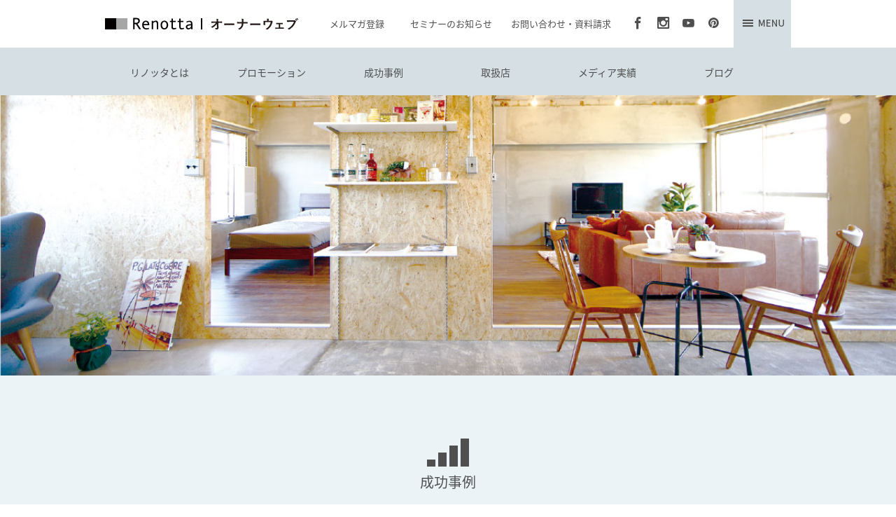

--- FILE ---
content_type: text/html; charset=UTF-8
request_url: https://owner.renotta.jp/success/detail.php?id=255
body_size: 13804
content:
<!doctype html>
<html lang="ja">
<head>
<meta charset="UTF-8">
<title>フレグランスコスモスA201 - 成功事例｜Renottaオーナーウェブ</title>
<meta name="description" content="物件概要住所：静岡県富士市久沢築年数：30年　（1989年築）※2019.10月現在構造：軽量鉄骨造専有面積：...">
<meta name="keywords" content="成功事例,賃料アップ,満室,リノベーション,アパート経営,資産運用,減価償却,オーナー,リノッタ">
<!-- Google tag (gtag.js) -->
<script async src="https://www.googletagmanager.com/gtag/js?id=G-2N0LD96E1R"></script>
<script>
  window.dataLayer = window.dataLayer || [];
  function gtag(){dataLayer.push(arguments);}
  gtag('js', new Date());

  gtag('config', 'G-2N0LD96E1R');
</script>
<meta name="viewport" content="width=device-width,initial-scale=1.0">
<link href="//fonts.googleapis.com/earlyaccess/notosansjapanese.css" rel="stylesheet" type="text/css">
<link href="//fonts.googleapis.com/css?family=PT+Sans:400,700,400italic,700italic" rel="stylesheet" type="text/css">
<link href="//fonts.googleapis.com/css?family=Lato:300,400" rel="stylesheet" type="text/css">
<!--[if lt IE 9]>
<script src="/common/dist/html5shiv.js"></script>
<![endif]-->
<link rel="stylesheet" href="/common/css/reset.css">
<link rel="stylesheet" href="/common/css/style.css">
<link rel="stylesheet" href="/common/css/style-text.css">
<link rel="stylesheet" href="/common/css/style-extend.css">
<link rel="stylesheet" href="/common/css/module.css">
<link rel="stylesheet" href="/common/css/owner.css">
</head>

<body>
<div id="container">
	<div id="header">
		   	  	<div id="header_in">
    		<div id="logo_own">
        		<a href="/"><img src="/common/images/logo_own.svg" alt="Renotta|オーナーウェブ"></a>
        	</div>
            <ul class="header_nav">
            	<li><a href="/mailmagazine.php">メルマガ登録</a></li>
                <li><a href="/seminar.php">セミナーのお知らせ</a></li>
                <li><a href="/contact.php">お問い合わせ・資料請求</a></li>
            </ul>
            <ul class="sns_nav">
            	<li><a href="https://www.facebook.com/life.design.project" target="_blank"><span class="icon icon-facebook"></span></a></li>
                <li><a href="https://www.instagram.com/renotta_photo/" target="_blank"><span class="icon icon-instagram"></span></a></li>
                <li><a href="https://www.youtube.com/user/RenottaChannel" target="_blank"><span class="icon icon-youtube"></span></a></li>
                <li><a href="https://jp.pinterest.com/renottarooms/" target="_blank"><span class="icon icon-pinterest"></span></a></li>
            </ul>
            <div id="menu_btn">
            	<img src="/common/images/menu_bar_own.gif" alt="MENU">
          	</div>
            <div id="nav-toggle">
				<div>
					<span></span>
					<span></span>
					<span></span>
				</div>
			</div>
        </div>
    	<div id="gnav">
   	  		<ul>
            <li><a href="/about.php"><span class="menu_line">リノッタとは</span></a></li>
            <!--<li><a href="/service.php"><span class="menu_line">プロモーション</span></a></li>-->
            <li><a href="/movie.php"><span class="menu_line">プロモーション</span></a></li>
            <li><a href="/success"><span class="menu_line">成功事例</span></a></li>
            <li><a href="/shop.php"><span class="menu_line">取扱店</span></a></li>
            <li><a href="/media.php"><span class="menu_line">メディア実績</span></a></li>
            <li><a href="/blog/?_set=1"><span class="menu_line">ブログ</span></a></li>
        	</ul>
    	</div><!-- #gnav end -->
        <div id="sp_nav">
        	<ul class="global">
            	<li><a href="/about.php">リノッタとは</a></li>
                <li><a href="/service.php">プロモーション</a></li>
                <li><a href="/success">成功事例</a></li>
                <li><a href="/shop.php">取扱店</a></li>
                <li><a href="/media.php">メディア実績</a></li>
                <li><a href="/blog/?_set=1">ブログ</a></li>
            </ul>
            <ul class="sub">
            	<li><a href="/mailmagazine.php">メルマガ登録</a></li>
                <li><a href="/seminar.php">セミナーのお知らせ</a></li>
                <li><a href="/contact.php">お問い合わせ・資料請求</a></li>
            </ul>
            <ul class="sns">
            	<li><a href="https://www.facebook.com/life.design.project" target="_blank"><span class="icon icon-facebook"></span></a></li>
                <li><a href="https://www.instagram.com/renotta_photo/" target="_blank"><span class="icon icon-instagram"></span></a></li>
                <li><a href="https://www.youtube.com/user/RenottaChannel" target="_blank"><span class="icon icon-youtube"></span></a></li>
                <li><a href="https://jp.pinterest.com/renottarooms/" target="_blank"><span class="icon icon-pinterest"></span></a></li>
            </ul>
            <ul class="last">
            	<li><a href="/news/">お知らせ</a></li>
                <li><a href="/privacy.php">プライバシーポリシー</a></li>
            </ul>
        </div>
    </div><!-- #header end -->
    <div id="content" class="second">
    	<div id="mainv">&nbsp;</div>
        <div id="page_top">
            <div class="title">
                <div class="icon">
                    <img src="../common/images/success_icon_own.svg" alt="リノッタとは" width="62" height="40">
                </div>
                <h2>成功事例</h2>
            </div>
        </div><!-- #page_top -->
    	<div class="second_content">

			<div class="success_head">
	<!-- CASE 44　	-->
	<span class="shop_name">株式会社ハウシード</span></div>
<h1 class="success_title">築30年目。次世代によりよい資産を引き継ぎたい想い<br />
が詰まったリノベーション。完成後わずか19日で成約！</h1>
<div id="success_content">
	<div class="success_top"><img src="/upload/images/article/2019/1017/157130091929_1440_808_100_auto.jpg" alt="2019-10-16 18.10.47" /></div>
	<div class="success_box">
	<div class="success_text">
		<h4>物件概要</h4>		<div class="text">住所：静岡県富士市久沢<div>築年数：30年　（1989年築）※2019.10月現在</div><div>構造：軽量鉄骨造</div><div>専有面積：48.79㎡</div><div>間取り：3DK⇒2LDK</div></div>	</div>
</div>
<div class="success_box">
	<div class="success_sub left"><img src="/upload/images/article/2019/1017/157130020616_1440_1440_100_auto.jpg" alt="P1090953" /></div>
	<div class="success_text">
		<h4>BEFORE</h4>		<div class="text">和室⇒洋室で凌いできましたが、そろそろ限界。<br>家賃を下げても決まらず空室期間は長引く一方でした。</div>	</div>
</div>
<div class="success_box">
	<div class="success_sub left"><img src="/upload/images/article/2019/1017/157130024017_1440_1440_100_auto.jpg" alt="2019-10-16 17.47.07" /></div>
	<div class="success_text">
		<h4>AFTER</h4>		<div class="text">南北に広がるリビングに変更。風通しもよくなり北側にも光が差し込み明るい空間に。</div>	</div>
</div>
<div class="success_box">
	<div class="success_sub left"><img src="/upload/images/article/2019/1017/157130045420_1440_1440_100_auto.jpg" alt="2019-10-16 18.06.03" /></div>
	<div class="success_text">
		<h4>AFTER</h4>		<div class="text">キッチンが、1500mmしかなく、現在の住居環境にはそぐわない状態でした。<br>既存の出入り口を変更し、壁にすることでキッチンの幅と冷蔵庫設置スペースを確保。<br>とても使いやすいキッチンスペースに生まれ変わりました。</div>	</div>
</div>
<div class="success_box">
	<div class="success_sub left"><img src="/upload/images/article/2019/1017/157130047221_1440_1440_100_auto.jpg" alt="2019-10-16 17.53.15" /></div>
	<div class="success_text">
		<h4>AFTER</h4>		<div class="text">LDK</div>	</div>
</div>
<div class="success_box">
	<div class="success_sub left"><img src="/upload/images/article/2019/1017/157130050223_1440_1440_100_auto.jpg" alt="2019-10-16 18.10.47" /></div>
	<div class="success_text">
		<h4>AFTER</h4>		<div class="text">LDK</div>	</div>
</div>
<div class="success_box">
	<div class="success_sub left"><img src="/upload/images/article/2019/1017/157130051524_1440_1440_100_auto.jpg" alt="2019-10-16 18.08.49" /></div>
	<div class="success_text">
		<h4>AFTER</h4>		<div class="text">ROOM北側　CLOSET</div>	</div>
</div>
<div class="success_box">
	<div class="success_sub left"><img src="/upload/images/article/2019/1017/157130053025_1440_1440_100_auto.jpg" alt="2019-10-16 18.04.03" /></div>
	<div class="success_text">
		<h4>AFTER</h4>		<div class="text">ROOM南側　WAIK IN CLOSET</div>	</div>
</div>
<div class="success_box">
	<div class="success_sub left"><img src="/upload/images/article/2019/1017/157130054026_1440_1440_100_auto.jpg" alt="2019-10-16 17.48.42" /></div>
	<div class="success_text">
		<h4>AFTER</h4>		<div class="text">WALL</div>	</div>
</div>
<div class="success_box">
	<div class="success_sub left"><img src="/upload/images/article/2019/1017/157130058028_1440_1440_100_auto.jpg" alt="2019-10-16 18.12.32" /></div>
	<div class="success_text">
		<h4>AFTER</h4>		<div class="text">LIVING</div>	</div>
</div>
<div class="success_box">
	<div class="success_text">
		<h4>[結果]</h4>		<div class="text">家賃<div>56,000円⇒65,000円</div><div><br></div><div>工事完成後　19日目で申し込みいただきました！</div></div>	</div>
</div>
</div>

        </div><!-- #mein-content -->
    </div><!-- #content -->
    <div id="another_content">
    	<ul class="sort_space">
			<li><a href="detail.php?id=192">PREV</a></li>			<li><a href="index.php">成功事例一覧に戻る</a></li>
			<li><a href="detail.php?id=254">NEXT</a></li>			<!--  -->
        </ul>
    </div><!-- #another_content -->
    <div id="footer">
		    	<div id="footer_in">
            <ul class="footernav_l">
                <li><a href="/contact.php"><span class="menu_line">お問い合わせ・資料請求</span></a></li>
                <li><a href="/contact.php?reg=mm"><span class="menu_line">メルマガ登録</span></a></li>
                <li><a href="/seminar.php"><span class="menu_line">セミナーのお知らせ</span></a></li>
            </ul>
           	<ul class="footernav_sns">
            	<li><a href="https://www.facebook.com/life.design.project" target="_blank"><span class="icon icon-facebook"></span></a></li>
                <li><a href="https://www.instagram.com/renotta_photo/" target="_blank"><span class="icon icon-instagram"></span></a></li>
                <li><a href="https://www.youtube.com/user/RenottaChannel" target="_blank"><span class="icon icon-youtube"></span></a></li>
                <li><a href="https://jp.pinterest.com/renottarooms/" target="_blank"><span class="icon icon-pinterest"></span></a></li>
            </ul>
            <ul class="footernav_r">
                <li><a href="/news/"><span class="menu_line">お知らせ</span></a></li>
                <li><a href="/blog/?_set=1"><span class="menu_line">ブログ</span></a></li>
                <li><a href="/privacy.php"><span class="menu_line">プライバシーポリシー</span></a></li>
            </ul>
        </div>
        <div id="sp_footer">
        	<ul class="footernav_main">
            	<li><a href="/contact.php" target="_blank">お問い合わせ・資料請求</a></li>
                <li><a href="/contact.php?reg=mm">メルマガ登録</a></li>
                <li><a href="/seminar.php">セミナーのお知らせ</a></li>
            </ul>
            <ul class="footernav_sns">
            	<div class="fsns_in">
            		<li><a href="https://www.facebook.com/life.design.project" target="_blank"><span class="icon icon-facebook"></span></a></li>
                	<li><a href="https://www.instagram.com/renotta_photo/" target="_blank"><span class="icon icon-instagram"></span></a></li>
                	<li><a href="https://www.youtube.com/user/RenottaChannel" target="_blank"><span class="icon icon-youtube"></span></a></li>
                	<li><a href="https://jp.pinterest.com/renottarooms/" target="_blank"><span class="icon icon-pinterest"></span></a></li>
                </div>
            </ul>
            <ul class="footernav_sub">
            	<li><a href="/news/">お知らせ</a></li>
                <li><a href="/blog/?_set=1">ブログ</a></li>
                <li><a href="/privacy.php">プライバシーポリシー</a></li>
            </ul>
        </div>
    	<div id="footer_bottom">
        	<div id="footer_bottom_in">
        		<div class="fbleft">
            		<p>お電話でのお問い合わせは　<span class="fs24">Tel</span> <span class="fs33">03-6833-5500</span></p>
            	</div>
            	<div class="fbright">
    				<small>&copy;CRASCO DESIGN STUDIO</small>
            	</div>
            </div>
   		 </div>
    </div><!-- #footer -->
</div>
<script src="/common/js/jquery-1.9.1.min.js"></script>
<script src="/common/js/rollover_jq.js"></script>
<script src="/common/js/script.js"></script>
<script src="../common/js/jquery.backstretch.min.js"></script>
<script type="text/javascript">
	$("#mainv").backstretch("../common/images/success_bg.jpg");
</script>
<script>
  (function(i,s,o,g,r,a,m){i['GoogleAnalyticsObject']=r;i[r]=i[r]||function(){
  (i[r].q=i[r].q||[]).push(arguments)},i[r].l=1*new Date();a=s.createElement(o),
  m=s.getElementsByTagName(o)[0];a.async=1;a.src=g;m.parentNode.insertBefore(a,m)
  })(window,document,'script','//www.google-analytics.com/analytics.js','ga');

  ga('create', 'UA-32077329-6', 'auto');
  ga('send', 'pageview');

</script></body>
</html>




--- FILE ---
content_type: text/css
request_url: https://owner.renotta.jp/common/css/owner.css
body_size: 10912
content:
@charset "UTF-8";
/* CSS Document */

/* = Selected Text
----------------------------------------------- */
::selection {
	background-color: #e84a7f; /* Safari */
	color: lightyellow;
}

::-moz-selection {
	background-color: #e84a7f; /* Firefox */
	color: lightyellow;
}


body {
	color: #4f4f4f;
}
#header_in a {
	color: #4f4f4f;
}
#header_in ul.header_nav li:first-child a {
	background-color: #ffffff;
	color: #4f4f4f;
}
#header_in ul.header_nav li:first-child a:hover {
	opacity: 1;
}
#gnav {
	background-color: #d5dfe4;
}
#gnav a {
	color: #4f4f4f;
}
#gnav a span.menu_line::after {
	background-color: #e84a7f;
}
#content {
	background-color: #ffffff;
}
#footer {
	background-color: #d5dfe4;
}
#footer_in ul li a span.menu_line {
	color: #4f4f4f;
}
#footer_in a span.menu_line::after {
	background-color: #e84a7f;
}
ul.footernav_sns a {
	color: #4f4f4f;
}

/* top css */
#news_content .news_box {
	background-color: #ecf3f7;
}
#news_content .text_box p.time {
	color: #e84a7f;
}

/* about css*/
#page_top {
	background-color: #ECF3F7;
}
#page_top ul.about li {
	color: #e84a7f;
}
#page_top li a:hover {
	color: #e84a7f;
	text-decoration: none;
  background:url(../img/sub_arrow_o.png) no-repeat right 50% !important;
}
#next_content {
	background-color: #ECF3F7;
}

/* movie css */
.archive_content .archive_box, .movie_content .movie_box {
	background-color: #ECF3F7;
}

/* service css */
#page_top ul.service li {
	color: #e84a7f;
}

/* own flow css */
.flow_content {
	padding: 0;
}
.own_flow {
	width: 100%;
	background-color: #ffffff;
}
.own_flow_content {
	max-width: 980px;
	overflow: hidden;
	margin: 0 auto;
	padding-top: 80px;
	padding-bottom: 60px;
}
.own_flow_content h3 {
	font-size: 32px;
	text-align: center;
	line-height: 40px;
	margin-bottom: 30px;
	font-weight: 400;
	letter-spacing: 0.07em;
}
.own_flow_content .number {
	font-family: "PT Sans", sans-serif;
	font-size: 140px;
	font-weight: 300;
	float: left;
	width: 100px;
	margin-right: 120px;
}
.own_flow_content h4 {
	font-size: 20px;
	line-height: 24px;
	font-weight: 600;
	margin: 0 40px 20px;
	letter-spacing: 0.07em;
}
.own_flow_content p {
	font-size: 14px;
	line-height: 28px;
	margin: 0 40px;
}
#own_flow_1st_bgimg, #own_flow_2nd_bgimg, #own_flow_3rd_bgimg, #own_flow_4th_bgimg, #own_flow_5th_bgimg, #own_flow_6th_bgimg {
	height: 400px;
	background-position: center;
	margin: 0 auto;
}

/* archive css */
.archive_box p.date {
	color: #e84a7f;
}

/* success css */
#success_content .success_box {
	background-color: #ECF3F7;
}
.second_content h5.success_head {
	color: #e84a7f;
}
.shop_wrap #content{
	background:#ECF3F7;
}
/* shop css */
.network_topic_bg {
	background-color: #ffffff;
	/*border:4px solid #ECF3F7;*/
	/*background-color: #ECF3F7;*/
}

/* media css */
.media_box {
	background-color: #ECF3F7;
}

/* blog css */
#blog_sort {
	background-color: #ECF3F7;
}
.blog_content {
	background-color: #ECF3F7;
}

/* seminar css */
#seminar_content .seminar_box {
	background-color: #ECF3F7;
}

/* news css */
.news_content {
	background-color: #ECF3F7;
}

/* contact css */
#contact_content {
	background-color: #ECF3F7;
}
.mailmagazine_check {
	background-color: #ffffff;
}

/* privacy css */
.private_content {
	background-color: #ECF3F7;
}

/* sp css */
#sp_footer {
	background-color: #d5dfe4;
}
#sp_footer ul.footernav_main {
	background-color: #d5dfe4;
}
#sp_footer ul.footernav_main li {
	border-bottom: 1px solid #ffffff;
}
#sp_footer a {
	color: #4f4f4f;
}
.own_flow01,
.own_flow02,
.own_flow03,
.own_flow04,
.own_flow05,
.own_flow06{
	width:720px;
	margin-right:40px;
	margin-top:30px;
	float:right;
}
.own_flow04 .img_left,
.own_flow02 .img_left{
	float:left;
}
.own_flow04 .img_right,
.own_flow02 .img_right{
	float:right;
}
.own_flow03 img{
	margin-bottom:20px;
}
.own_flow05 ul{
	overflow:hidden;
}
.own_flow05 li{
	width:225px;
	float:left;
	margin-left:20px;
	margin-bottom:20px;
}
.own_flow05 .first,
.own_flow05 li:first-child{
	margin-left:0px;
}
.own_flow05 li p{
	text-align:center;
	margin:0px;
}
.own_flow04 img,
.own_flow05 li img{
	border:1px solid #333333;
	box-sizing:border-box;
	margin-top:2px;
}
.own_flow06 ul{
	overflow:hidden;
}
.own_flow06 li{
	width:225px;
	float:left;
	margin-left:20px;
	margin-bottom:20px;
	background:#333333;
	color:#ffffff;
	text-align:center;
	padding:20px 0px;
	border-radius:5px;
}
.own_flow06 li:first-child{
	margin-left:0px;
}
.own_flow06 li p{
	font-size:20px;
	margin:0px;
}
.own_flow06 li strong{
	font-size:60px;
	font-weight:normal;
}
.sp_show{
	display:none;
}
.other ul{
	overflow:hidden;
	margin-top:2rem;
	margin-bottom:100px;
}
.other li{
	float:left;
	width:210px;
	margin-left:40px;
}
.other li:first-child{
	margin-left:0px;
}

.other li div{
	text-align:center;
	line-height:210px;
	margin-bottom:10px;
}
.other li a{
	background:#4f4f4f;
	display:block;
	color:#ffffff;
	text-decoration:none;
	text-align:center;
	padding:20px 10px;
	border-radius:5px;
	cursor:pointer;
	margin-top:20px;
}
.other li a:hover{
	background:#6b6b6b;
}
.other li div img{
	vertical-align:middle;
}
.sns_youtube div{
	background:#cd201f;
}
.sns_insta div{
	background:url(/img/bg_insta.png) no-repeat left top;
	background-size: cover;
}
.sns_facebook div{
	background:#315096;
}
.sns_pinta div{
	background:#ce0f19;
}
.top_menu_list{
	display:none;
}
#seminar_content h3{
	display:none;
}
#seminar_content{
	font-size:2rem;
}
.seminar_btn{
	margin-top:40px;
	overflow:hidden;
}
/*.about_page{

}*/
.about_page #content_8th,
.about_page #content_6th,
.about_page #content_4th{
	background:#ECF3F7;
}
.about_img{
	margin-top:2rem;
	text-align:center;
}
/* next_content */
.prophoto_img,
.web_img,
.about_page #content_3th .about_topic,
.about_page #next_content .about_topic{
	display:flex;
	justify-content:space-between;
}
.prophoto_img{
	flex-wrap:wrap;
}
.performance{
	background:#333333;
	color:#ffffff;
	padding:1rem 2rem;
	text-align:center;
}
.performance h4{
	font-size:2.2rem;
	margin-top:0.5rem;
}
.about_page #next_content .about_topic h4{
	font-size:1.2rem;
	background:#333333;
	padding:0.5rem 1rem;
	text-align:center;
	color:#ffffff;
	margin-bottom:0;
}
.about_page #next_content .second_04 h4{
	padding:3.3rem 1.5rem;
}
.second_03 ul,
.second_02 ul,
.second_01 ul{
	padding:1rem;
	background:#d5dfe4;
}
.second_03 li,
.second_02 li,
.second_01 li{
	margin-top:0.5rem;
}
.second_03 li:first-child,
.second_02 li:first-child,
.second_01 li:first-child{
	margin-top:0rem;
}
.math{
	font-size:1.3rem;
	padding:3.3rem 1rem;
	text-align:center;
}
.page_other .renotta a{
	text-align:center;
	display:block;
	margin-top:2rem;
}
.web_img{
	margin-top:2rem;
}
.prophoto_img img{
	margin-top:3rem;
}
.prophoto_img img,
.web_img img{
	border:1px solid #cccccc;
}
.movie_content_text{
	margin-bottom:2rem;
}
.next_content_text{
	width:840px;
	margin:0 auto 2rem auto;
}
#content_8th .about_topic span{
	display:block;
	text-align:right;
}
@media screen and (min-width: 0px) and (max-width: 768px) {
   	/* 表示領域が0pxから768pxの以下の場合に適用するスタイル */
		.next_content_text{
			width:100%;
		}
	.own_flow_content {
		padding: 30px 5%;
	}
	#own_flow_1st_bgimg, #own_flow_2nd_bgimg, #own_flow_3rd_bgimg, #own_flow_4th_bgimg, #own_flow_5th_bgimg, #own_flow_6th_bgimg {
		height: 220px;
	}
	.own_flow_content .number {
		margin-right: 20px;
		float: none;
		font-size: 42px;
		margin-bottom: 10px;
		width: 100%;
		text-align: center;
	}
	.own_flow_content h4 {
		margin: 0 0 20px;
		text-align: center;
	}
	.own_flow_content p {
		margin: 0;
	}
	.flow_content {
		padding: 0 5%;
	}
	.own_flow01,
	.own_flow02,
	.own_flow03,
	.own_flow04,
	.own_flow05,
	.own_flow06{
		width:100%;
		margin-right:0px;
		margin-top:5%;
		float:none;
	}
	.own_flow04 .img_left,
	.own_flow02 .img_left{
		width:49%;
	}
	.own_flow04 .img_right,
	.own_flow02 .img_right{
		width:49%;
	}
	.own_flow03 img{
		margin-bottom:20px;
	}
	.own_flow05 ul{
		overflow:hidden;
	}
	.own_flow05 li{
		width:31%;
		float:left;
		margin-left:2%;
		margin-bottom:5%;
	}
	.own_flow05 .first,
	.own_flow05 li:first-child{
		margin-left:0px;
	}
	.own_flow05 li p{
		text-align:center;
		margin:0px;
		line-height:1.5em;
	}
	.own_flow06 ul{
		overflow:hidden;
	}
	.own_flow06 li{
		width:26%;
		float:left;
		margin-left:2%;
		margin-bottom:20px;
		background:#333333;
		color:#ffffff;
		text-align:center;
		padding:5% 3%;
		border-radius:5px;
		min-height:5em;
	}
	.own_flow06 li:first-child{
		margin-left:0px;
	}
	.own_flow06 li p{
		font-size:0.8em;
		line-height:1.5em;
		margin:0px 0px 10px 0px;
	}
	.own_flow06 li strong{
		font-size:2em;
		font-weight:normal;
	}
	.sp_show{
		display:block;
	}
	.sns_lineup{
		width:90%;
		margin:0 auto;
	}
	.other li{
		float:left;
		width:100%;
		margin-left:0px;
		margin-bottom:10%;
	}
	.other li div{
		text-align:center;
		line-height:150px;
		margin-bottom:10px;
	}
	.other li a{
		background:#4f4f4f;
		display:block;
		color:#ffffff;
		text-decoration:none;
		text-align:center;
		padding:20px 10px;
		border-radius:5px;
		cursor:pointer;
		margin-top:20px;
	}
	.other li a:hover{
		background:#6b6b6b;
	}
	.other li div img{
		vertical-align:middle;
	}
	.sns_youtube div{
		background:#cd201f;
	}
	.sns_insta div{
		background:#3f729b;
	}
	.sns_facebook div{
		background:#315096;
	}
	.sns_pinta div{
		background:#ce0f19;
	}
	.top_menu_list{
		display:block;
		overflow:hidden;
		margin-bottom:40px;
	}
	.top_menu_list li{
		float:left;
		width:49%;
		margin-bottom:10px;
	}
	.top_menu_list .right{
		float:right;
	}
	.top_menu_list li a{
		background:#333333;
		color:#ffffff;
		display:block;
		border-radius:5px;
		padding:10% 3%;
		text-align:center;
		text-decoration:none;
	}
	/* slide */
	.mainVisualImgDiv{
		height:450px !important;
		background-position:center top !important;
	}
	#mainVisualScrollArea{
		height:450px !important;
	}
	.mainVisualArrow{
		top:45% !important;
	}
	#seminar_content{
		margin-bottom:40px;
	}
	.prophoto_img,
	.web_img,
	.about_page #content_3th .about_topic,
	.about_page #next_content .about_topic{
		display:block;
		justify-content:none;
		overflow:hidden;
	}
	.prophoto,
	.renotta{
		width:90%;
	}
	.web_img{
		width:100%;
		margin:0 auto;
	}
	.prophoto_img img,
	.web_img img{
		width:100%;
		margin:2rem auto 0 auto;
		box-sizing:border-box;
	}
	.equal{
		transform: rotate(90deg);
	}
	.performance{
		margin:2%;
		width:36%;
		float:left;
	}
	.about_page #content_3th .last{
		width:85%;
	}
	.about_page #next_content .second_04 h4,
	.math{
		padding:1rem 0.5rem;
	}
}
@media screen and (min-width: 0px) and (max-width:  414px) {
	/* 表示領域が0pxから414pxの以下の場合に適用するスタイル */
	.second_content h3 {
		font-size: 21px;
		text-align: left;
		line-height: 34px;
		margin-bottom: 34px;
	}
	.own_flow_content h4 {
		font-size: 16px;
		line-height: 24px;
		margin-bottom: 20px;
	}
	.own_flow_content p {
		font-size: 13px;
		line-height: 21px;
	}
}

/* CSS追加 */
.category_top_table {
	background-color: #e84a7f;
}

--- FILE ---
content_type: image/svg+xml
request_url: https://owner.renotta.jp/common/images/success_icon_own.svg
body_size: 3935
content:
<?xml version="1.0" encoding="utf-8"?>
<!-- Generator: Adobe Illustrator 19.2.1, SVG Export Plug-In . SVG Version: 6.00 Build 0)  -->
<svg version="1.1" xmlns="http://www.w3.org/2000/svg" xmlns:xlink="http://www.w3.org/1999/xlink" x="0px" y="0px"
	 viewBox="0 0 62 40" style="enable-background:new 0 0 62 40;" xml:space="preserve">
<style type="text/css">
	.st0{fill:#ECF3F7;}
	.st1{display:none;}
	.st2{display:inline;}
	.st3{fill:#4F4F4F;}
	.st4{fill:#A7A7A7;}
	.st5{fill:#FFFFFF;}
</style>
<g id="レイヤー_10">
	<rect class="st0" width="62" height="40"/>
</g>
<g id="レイヤー_1" class="st1">
	<g class="st2">
		<rect x="1" y="5" class="st3" width="30" height="30"/>
		<rect x="31" y="5" class="st4" width="30" height="30"/>
	</g>
</g>
<g id="レイヤー_3" class="st1">
	<g class="st2">
		<polygon class="st3" points="61,40 1,40 1,10 31,0 61,10 		"/>
		<rect x="29" y="16" class="st5" width="4" height="4"/>
		<rect x="21" y="16" class="st5" width="4" height="4"/>
		<rect x="45" y="16" class="st5" width="4" height="4"/>
		<rect x="45" y="24" class="st5" width="4" height="4"/>
		<rect x="37" y="16" class="st5" width="4" height="4"/>
		<rect x="13" y="16" class="st5" width="4" height="4"/>
		<rect x="29" y="24" class="st5" width="4" height="4"/>
		<rect x="21" y="24" class="st5" width="4" height="4"/>
		<rect x="37" y="24" class="st5" width="4" height="4"/>
		<rect x="13" y="24" class="st5" width="4" height="4"/>
	</g>
</g>
<g id="レイヤー_2">
	<g>
		<rect x="1" y="30" class="st3" width="12" height="10"/>
		<rect x="17" y="20" class="st3" width="12" height="20"/>
		<rect x="33" y="10" class="st3" width="12" height="30"/>
		<rect x="49" class="st3" width="12" height="40"/>
	</g>
</g>
<g id="レイヤー_4" class="st1">
	<g class="st2">
		<g>
			<g>
				<rect x="9" class="st3" width="10" height="12"/>
				<rect x="1" y="14" class="st3" width="26" height="26"/>
			</g>
			<g>
				<path class="st5" d="M18.6,12l-4.4,6l-4.4-6H18.6z"/>
			</g>
		</g>
		<g>
			<g>
				<rect x="41" class="st3" width="12" height="12"/>
				<rect x="33" y="14" class="st3" width="28" height="26"/>
			</g>
			<g>
				<path class="st5" d="M51.6,12l-4.4,6l-4.4-6H51.6z"/>
			</g>
		</g>
	</g>
</g>
<g id="レイヤー_5" class="st1">
	<g class="st2">
		<rect x="1" y="12" class="st3" width="26" height="28"/>
		<rect x="1" class="st3" width="60" height="8"/>
		<rect x="31" y="20" class="st3" width="30" height="4"/>
		<rect x="31" y="12" class="st3" width="30" height="4"/>
		<rect x="31" y="28" class="st3" width="30" height="4"/>
		<rect x="31" y="36" class="st3" width="30" height="4"/>
	</g>
</g>
<g id="レイヤー_6" class="st1">
	<g class="st2">
		<g>
			<g>
				<rect x="9" class="st3" width="10" height="12"/>
				<rect x="1" y="14" class="st3" width="26" height="26"/>
			</g>
			<g>
				<path class="st5" d="M18.6,12l-4.4,6l-4.4-6H18.6z"/>
			</g>
		</g>
		<g>
			<rect x="31" class="st3" width="30" height="26"/>
			<polygon class="st3" points="39,26 33,34 49,26 			"/>
		</g>
	</g>
</g>
<g id="レイヤー_7" class="st1">
	<g class="st2">
		<rect x="1" class="st3" width="60" height="8"/>
		<rect x="11" y="16" class="st3" width="40" height="8"/>
		<rect x="21" y="32" class="st3" width="20" height="8"/>
	</g>
</g>
<g id="レイヤー_8" class="st1">
	<g class="st2">
		<rect x="15" class="st3" width="32" height="5"/>
		<rect x="8.5" y="6.5" transform="matrix(-1.836970e-16 1 -1 -1.836970e-16 26.5 -8.5)" class="st3" width="18" height="5"/>
		<rect x="35.5" y="6.5" transform="matrix(-1.836970e-16 1 -1 -1.836970e-16 53.5 -35.5)" class="st3" width="18" height="5"/>
		<rect x="11" y="16" class="st3" width="40" height="8"/>
		<rect x="2" y="11" class="st3" width="58" height="29"/>
		<rect x="27" y="18" class="st5" width="7" height="7"/>
		<rect x="29" y="23" class="st5" width="3" height="11"/>
	</g>
</g>
<g id="レイヤー_9" class="st1">
	<g class="st2">
		<polygon class="st3" points="61,40 1,40 1,4 31,26 61,4 		"/>
		<polygon class="st3" points="1,0 31,22 61,0 		"/>
	</g>
</g>
</svg>
